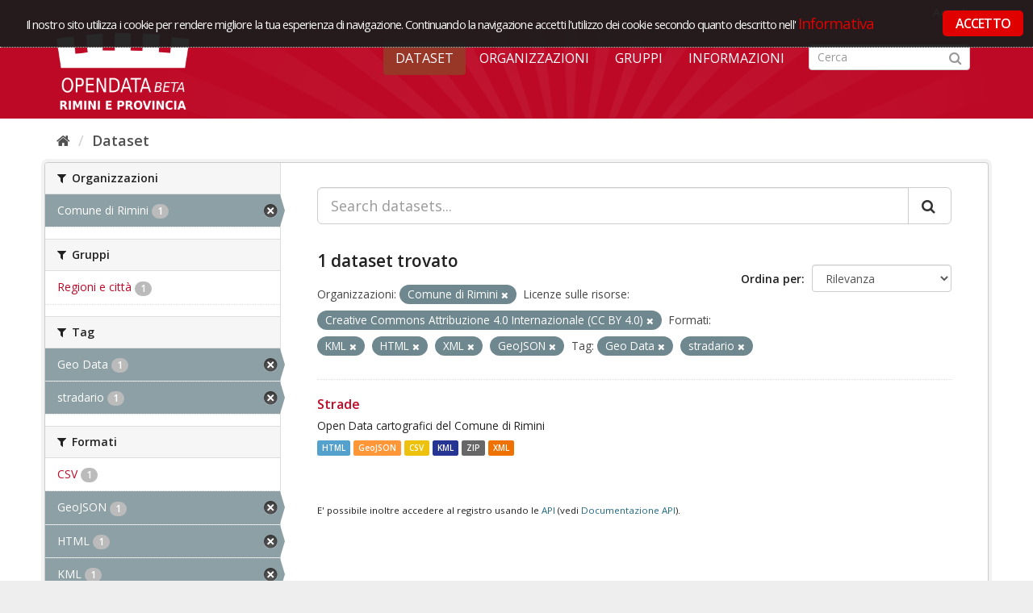

--- FILE ---
content_type: text/html; charset=utf-8
request_url: https://opendata.comune.rimini.it/dataset?res_format=KML&resource_license_it=Creative+Commons+Attribuzione+4.0+Internazionale+%28CC+BY+4.0%29&res_format=HTML&organization=comune-di-rimini&amp=&res_format=XML&res_format=GeoJSON&tags=Geo+Data&tags=stradario
body_size: 4746
content:
<!DOCTYPE html>
<!--[if IE 9]> <html lang="it" class="ie9"> <![endif]-->
<!--[if gt IE 8]><!--> <html lang="it"> <!--<![endif]-->
  <head>
    <link rel="stylesheet" type="text/css" href="/fanstatic/vendor/:version:2018-09-26T12:14:35.12/select2/select2.css" />
<link rel="stylesheet" type="text/css" href="/fanstatic/css/:version:2018-09-26T12:14:35.12/red.min.css" />
<link rel="stylesheet" type="text/css" href="/fanstatic/vendor/:version:2018-09-26T12:14:35.12/font-awesome/css/font-awesome.min.css" />
<link rel="stylesheet" type="text/css" href="/fanstatic/ckanext-geoview/:version:2019-02-13T14:01:15.83/css/geo-resource-styles.css" />
<link rel="stylesheet" type="text/css" href="/fanstatic/ckanext-harvest/:version:2018-11-05T09:44:41.78/styles/harvest.css" />

    <meta charset="utf-8" />
      <meta name="generator" content="ckan 2.8.1" />
      <meta name="viewport" content="width=device-width, initial-scale=1.0">
    <title>Dataset - OpenData Rimini</title>

    
    
   
  <link rel="shortcut icon" href="/base/images/ckan.ico" />
    
  
    <script type="text/javascript">
  (function(i,s,o,g,r,a,m){i['GoogleAnalyticsObject']=r;i[r]=i[r]||function(){
  (i[r].q=i[r].q||[]).push(arguments)},i[r].l=1*new Date();a=s.createElement(o),
  m=s.getElementsByTagName(o)[0];a.async=1;a.src=g;m.parentNode.insertBefore(a,m)
  })(window,document,'script','//www.google-analytics.com/analytics.js','ga');

  ga('create', 'UA-136609863-1', 'auto', {});
     
  ga('set', 'anonymizeIp', true);
  ga('send', 'pageview');
</script>
  

   <link rel="alternate" type="text/n3" href="https://opendata.comune.rimini.it/catalog.n3"/>
   <link rel="alternate" type="text/ttl" href="https://opendata.comune.rimini.it/catalog.ttl"/>
   <link rel="alternate" type="application/rdf+xml" href="https://opendata.comune.rimini.it/catalog.xml"/>
   <link rel="alternate" type="application/ld+json" href="https://opendata.comune.rimini.it/catalog.jsonld"/>

  
   
  
    
      
    
    

  <meta name="viewport" content="width=990" />
  <meta name="keywords" content="open, data, open data, rimini, comune, rimini comune" >
  <meta name="description" content="Progetto opendata del Comune di Rimini">
  <link rel="stylesheet" type="text/css" href="https://fonts.googleapis.com/css?family=Open+Sans+Condensed:300,300italic,700" media="all" />



  <link rel="stylesheet" href="/rimini.css" />
  <script src="https://code.jquery.com/jquery-1.9.1.min.js"></script>  <link rel="stylesheet" href="/cookieconsent/cookieconsent.css" />
  <script type="text/javascript" src="/cookieconsent/od_cookieconsent.js"></script>
  <script type="text/javascript" src="/cookieconsent/cc-init.js"></script>
<!-- Matomo -->
<script type="text/javascript">
  var _paq = window._paq = window._paq || [];
  /* tracker methods like "setCustomDimension" should be called before "trackPageView" */
  _paq.push(['trackPageView']);
  _paq.push(['enableLinkTracking']);
  (function() {
    var u="https://ingestion.webanalytics.italia.it/";
    _paq.push(['setTrackerUrl', u+'matomo.php']);
    _paq.push(['setSiteId', 'XKqJ19dpYR']);
    var d=document, g=d.createElement('script'), s=d.getElementsByTagName('script')[0];
    g.type='text/javascript'; g.async=true; g.src=u+'matomo.js'; s.parentNode.insertBefore(g,s);
  })();
</script>
<!-- End Matomo Code -->

   <link rel="stylesheet" href="/css/multilang.css" type="text/css">

  


    
      
      
    
    
  </head>

  
  <body data-site-root="https://opendata.comune.rimini.it/" data-locale-root="https://opendata.comune.rimini.it/" >

    
    <div class="hide"><a href="#content">Salta al contenuto</a></div>
  

  
     
<header class="account-masthead">
  <div class="container">
     
    <nav class="account not-authed">
      <ul class="list-unstyled">
        
        <li><a href="/user/login">Accedi</a></li>
         
      </ul>
    </nav>
     
  </div>
</header>

<header class="navbar navbar-static-top masthead">
    
  <div class="container">
    <div class="navbar-right">
      <button data-target="#main-navigation-toggle" data-toggle="collapse" class="navbar-toggle collapsed" type="button">
        <span class="fa fa-bars"></span>
      </button>
    </div>
    <hgroup class="header-image navbar-left">
       
      <a class="logo" href="/"><img src="/uploads/admin/2019-03-20-110230.568805logocoronabeta.png" alt="OpenData Rimini" title="OpenData Rimini" /></a>
       
    </hgroup>

    <div class="collapse navbar-collapse" id="main-navigation-toggle">
      
      <nav class="section navigation">
        <ul class="nav nav-pills">
           <li class="active"><a href="/dataset">Dataset</a></li><li><a href="/organization">Organizzazioni</a></li><li><a href="/group">Gruppi</a></li><li><a href="/about">Informazioni</a></li> 
        </ul>
      </nav>
       
      <form class="section site-search simple-input" action="/dataset" method="get">
        <div class="field">
          <label for="field-sitewide-search">Ricerca Datasets</label>
          <input id="field-sitewide-search" type="text" class="form-control" name="q" placeholder="Cerca" />
          <button class="btn-search" type="submit"><i class="fa fa-search"></i></button>
        </div>
      </form>
      
    </div>
  </div>
</header>

  
    <div role="main">
      <div id="content" class="container">
        
          
            <div class="flash-messages">
              
                
              
            </div>
          

          
            <div class="toolbar">
              
                
                  <ol class="breadcrumb">
                    
<li class="home"><a href="/"><i class="fa fa-home"></i><span> Home</span></a></li>
                    
 <li class="active"><a href="/dataset">Dataset</a></li>

                  </ol>
                
              
            </div>
          

          <div class="row wrapper">
            
            
            

            
              <aside class="secondary col-sm-3">
                
                
<div class="filters">
  <div>
    
      

  
  
    
      
      
        <section class="module module-narrow module-shallow">
          
            <h2 class="module-heading">
              <i class="fa fa-filter"></i>
              
              Organizzazioni
            </h2>
          
          
            
            
              <nav>
                <ul class="list-unstyled nav nav-simple nav-facet">
                  
                    
                    
                    
                    
                      <li class="nav-item active">
                        <a href="/dataset?res_format=KML&amp;resource_license_it=Creative+Commons+Attribuzione+4.0+Internazionale+%28CC+BY+4.0%29&amp;res_format=HTML&amp;amp=&amp;res_format=XML&amp;res_format=GeoJSON&amp;tags=Geo+Data&amp;tags=stradario" title="">
                          <span class="item-label">Comune di Rimini</span>
                          <span class="hidden separator"> - </span>
                          <span class="item-count badge">1</span>
                        </a>
                      </li>
                  
                </ul>
              </nav>

              <p class="module-footer">
                
                  
                
              </p>
            
            
          
        </section>
      
    
  

    
      

  
  
    
      
      
        <section class="module module-narrow module-shallow">
          
            <h2 class="module-heading">
              <i class="fa fa-filter"></i>
              
              Gruppi
            </h2>
          
          
            
            
              <nav>
                <ul class="list-unstyled nav nav-simple nav-facet">
                  
                    
                    
                    
                    
                      <li class="nav-item">
                        <a href="/dataset?res_format=KML&amp;resource_license_it=Creative+Commons+Attribuzione+4.0+Internazionale+%28CC+BY+4.0%29&amp;groups=regioni-e-citta&amp;res_format=HTML&amp;organization=comune-di-rimini&amp;amp=&amp;res_format=XML&amp;res_format=GeoJSON&amp;tags=Geo+Data&amp;tags=stradario" title="">
                          <span class="item-label">Regioni e città</span>
                          <span class="hidden separator"> - </span>
                          <span class="item-count badge">1</span>
                        </a>
                      </li>
                  
                </ul>
              </nav>

              <p class="module-footer">
                
                  
                
              </p>
            
            
          
        </section>
      
    
  

    
      

  
  
    
      
      
        <section class="module module-narrow module-shallow">
          
            <h2 class="module-heading">
              <i class="fa fa-filter"></i>
              
              Tag
            </h2>
          
          
            
            
              <nav>
                <ul class="list-unstyled nav nav-simple nav-facet">
                  
                    
                    
                    
                    
                      <li class="nav-item active">
                        <a href="/dataset?res_format=KML&amp;resource_license_it=Creative+Commons+Attribuzione+4.0+Internazionale+%28CC+BY+4.0%29&amp;res_format=HTML&amp;organization=comune-di-rimini&amp;amp=&amp;res_format=XML&amp;res_format=GeoJSON&amp;tags=stradario" title="">
                          <span class="item-label">Geo Data</span>
                          <span class="hidden separator"> - </span>
                          <span class="item-count badge">1</span>
                        </a>
                      </li>
                  
                    
                    
                    
                    
                      <li class="nav-item active">
                        <a href="/dataset?res_format=KML&amp;resource_license_it=Creative+Commons+Attribuzione+4.0+Internazionale+%28CC+BY+4.0%29&amp;res_format=HTML&amp;organization=comune-di-rimini&amp;amp=&amp;res_format=XML&amp;res_format=GeoJSON&amp;tags=Geo+Data" title="">
                          <span class="item-label">stradario</span>
                          <span class="hidden separator"> - </span>
                          <span class="item-count badge">1</span>
                        </a>
                      </li>
                  
                </ul>
              </nav>

              <p class="module-footer">
                
                  
                
              </p>
            
            
          
        </section>
      
    
  

    
      

  
  
    
      
      
        <section class="module module-narrow module-shallow">
          
            <h2 class="module-heading">
              <i class="fa fa-filter"></i>
              
              Formati
            </h2>
          
          
            
            
              <nav>
                <ul class="list-unstyled nav nav-simple nav-facet">
                  
                    
                    
                    
                    
                      <li class="nav-item">
                        <a href="/dataset?res_format=KML&amp;resource_license_it=Creative+Commons+Attribuzione+4.0+Internazionale+%28CC+BY+4.0%29&amp;res_format=HTML&amp;organization=comune-di-rimini&amp;res_format=CSV&amp;amp=&amp;res_format=XML&amp;res_format=GeoJSON&amp;tags=Geo+Data&amp;tags=stradario" title="">
                          <span class="item-label">CSV</span>
                          <span class="hidden separator"> - </span>
                          <span class="item-count badge">1</span>
                        </a>
                      </li>
                  
                    
                    
                    
                    
                      <li class="nav-item active">
                        <a href="/dataset?res_format=KML&amp;resource_license_it=Creative+Commons+Attribuzione+4.0+Internazionale+%28CC+BY+4.0%29&amp;res_format=HTML&amp;organization=comune-di-rimini&amp;amp=&amp;res_format=XML&amp;tags=Geo+Data&amp;tags=stradario" title="">
                          <span class="item-label">GeoJSON</span>
                          <span class="hidden separator"> - </span>
                          <span class="item-count badge">1</span>
                        </a>
                      </li>
                  
                    
                    
                    
                    
                      <li class="nav-item active">
                        <a href="/dataset?res_format=KML&amp;resource_license_it=Creative+Commons+Attribuzione+4.0+Internazionale+%28CC+BY+4.0%29&amp;organization=comune-di-rimini&amp;amp=&amp;res_format=XML&amp;res_format=GeoJSON&amp;tags=Geo+Data&amp;tags=stradario" title="">
                          <span class="item-label">HTML</span>
                          <span class="hidden separator"> - </span>
                          <span class="item-count badge">1</span>
                        </a>
                      </li>
                  
                    
                    
                    
                    
                      <li class="nav-item active">
                        <a href="/dataset?resource_license_it=Creative+Commons+Attribuzione+4.0+Internazionale+%28CC+BY+4.0%29&amp;res_format=HTML&amp;organization=comune-di-rimini&amp;amp=&amp;res_format=XML&amp;res_format=GeoJSON&amp;tags=Geo+Data&amp;tags=stradario" title="">
                          <span class="item-label">KML</span>
                          <span class="hidden separator"> - </span>
                          <span class="item-count badge">1</span>
                        </a>
                      </li>
                  
                    
                    
                    
                    
                      <li class="nav-item active">
                        <a href="/dataset?res_format=KML&amp;resource_license_it=Creative+Commons+Attribuzione+4.0+Internazionale+%28CC+BY+4.0%29&amp;res_format=HTML&amp;organization=comune-di-rimini&amp;amp=&amp;res_format=GeoJSON&amp;tags=Geo+Data&amp;tags=stradario" title="">
                          <span class="item-label">XML</span>
                          <span class="hidden separator"> - </span>
                          <span class="item-count badge">1</span>
                        </a>
                      </li>
                  
                    
                    
                    
                    
                      <li class="nav-item">
                        <a href="/dataset?res_format=KML&amp;resource_license_it=Creative+Commons+Attribuzione+4.0+Internazionale+%28CC+BY+4.0%29&amp;res_format=HTML&amp;organization=comune-di-rimini&amp;res_format=ZIP&amp;amp=&amp;res_format=XML&amp;res_format=GeoJSON&amp;tags=Geo+Data&amp;tags=stradario" title="">
                          <span class="item-label">ZIP</span>
                          <span class="hidden separator"> - </span>
                          <span class="item-count badge">1</span>
                        </a>
                      </li>
                  
                </ul>
              </nav>

              <p class="module-footer">
                
                  
                
              </p>
            
            
          
        </section>
      
    
  

    
      

  
  
    
      
      
        <section class="module module-narrow module-shallow">
          
            <h2 class="module-heading">
              <i class="fa fa-filter"></i>
              
              Licenze sulle risorse
            </h2>
          
          
            
            
              <nav>
                <ul class="list-unstyled nav nav-simple nav-facet">
                  
                    
                    
                    
                    
                      <li class="nav-item active">
                        <a href="/dataset?res_format=KML&amp;res_format=HTML&amp;organization=comune-di-rimini&amp;amp=&amp;res_format=XML&amp;res_format=GeoJSON&amp;tags=Geo+Data&amp;tags=stradario" title="Creative Commons Attribuzione 4.0 Internazionale (CC BY 4.0)">
                          <span class="item-label">Creative Commons At...</span>
                          <span class="hidden separator"> - </span>
                          <span class="item-count badge">1</span>
                        </a>
                      </li>
                  
                </ul>
              </nav>

              <p class="module-footer">
                
                  
                
              </p>
            
            
          
        </section>
      
    
  

    
      

  
  
    
      
      
        <section class="module module-narrow module-shallow">
          
            <h2 class="module-heading">
              <i class="fa fa-filter"></i>
              
              Sottotemi
            </h2>
          
          
            
            
              <p class="module-content empty">Non ci sono Sottotemi che corrispondono a questa ricerca</p>
            
            
          
        </section>
      
    
  

    
  </div>
  <a class="close no-text hide-filters"><i class="fa fa-times-circle"></i><span class="text">close</span></a>
</div>

              </aside>
            

            
              <div class="primary col-sm-9 col-xs-12">
                
                
  <section class="module">
    <div class="module-content">
      
        
      
      
        
        
        







<form id="dataset-search-form" class="search-form" method="get" data-module="select-switch">

  
    <div class="input-group search-input-group">
      <input aria-label="Search datasets..." id="field-giant-search" type="text" class="form-control input-lg" name="q" value="" autocomplete="off" placeholder="Search datasets...">
      
      <span class="input-group-btn">
        <button class="btn btn-default btn-lg" type="submit" value="search">
          <i class="fa fa-search"></i>
        </button>
      </span>
      
    </div>
  

  
    <span>
  
  

  
  
  
  <input type="hidden" name="res_format" value="KML" />
  
  
  
  
  
  <input type="hidden" name="resource_license_it" value="Creative Commons Attribuzione 4.0 Internazionale (CC BY 4.0)" />
  
  
  
  
  
  <input type="hidden" name="res_format" value="HTML" />
  
  
  
  
  
  <input type="hidden" name="organization" value="comune-di-rimini" />
  
  
  
  
  
  <input type="hidden" name="res_format" value="XML" />
  
  
  
  
  
  <input type="hidden" name="res_format" value="GeoJSON" />
  
  
  
  
  
  <input type="hidden" name="tags" value="Geo Data" />
  
  
  
  
  
  <input type="hidden" name="tags" value="stradario" />
  
  
  
  </span>
  

  
    
      <div class="form-select form-group control-order-by">
        <label for="field-order-by">Ordina per</label>
        <select id="field-order-by" name="sort" class="form-control">
          
            
              <option value="score desc, metadata_modified desc" selected="selected">Rilevanza</option>
            
          
            
              <option value="title_string asc">Nome Crescente</option>
            
          
            
              <option value="title_string desc">Nome Decrescente</option>
            
          
            
              <option value="metadata_modified desc">Ultima modifica</option>
            
          
            
              <option value="views_recent desc">Popolare</option>
            
          
        </select>
        
        <button class="btn btn-default js-hide" type="submit">Vai</button>
        
      </div>
    
  

  
    
      <h2>

  
  
  
  

1 dataset trovato</h2>
    
  

  
    
      <p class="filter-list">
        
          
          <span class="facet">Organizzazioni:</span>
          
            <span class="filtered pill">Comune di Rimini
              <a href="dataset?res_format=KML&amp;resource_license_it=Creative+Commons+Attribuzione+4.0+Internazionale+%28CC+BY+4.0%29&amp;res_format=HTML&amp;amp=&amp;res_format=XML&amp;res_format=GeoJSON&amp;tags=Geo+Data&amp;tags=stradario" class="remove" title="Elimina"><i class="fa fa-times"></i></a>
            </span>
          
        
          
          <span class="facet">Licenze sulle risorse:</span>
          
            <span class="filtered pill">Creative Commons Attribuzione 4.0 Internazionale (CC BY 4.0)
              <a href="dataset?res_format=KML&amp;res_format=HTML&amp;organization=comune-di-rimini&amp;amp=&amp;res_format=XML&amp;res_format=GeoJSON&amp;tags=Geo+Data&amp;tags=stradario" class="remove" title="Elimina"><i class="fa fa-times"></i></a>
            </span>
          
        
          
          <span class="facet">Formati:</span>
          
            <span class="filtered pill">KML
              <a href="dataset?resource_license_it=Creative+Commons+Attribuzione+4.0+Internazionale+%28CC+BY+4.0%29&amp;res_format=HTML&amp;organization=comune-di-rimini&amp;amp=&amp;res_format=XML&amp;res_format=GeoJSON&amp;tags=Geo+Data&amp;tags=stradario" class="remove" title="Elimina"><i class="fa fa-times"></i></a>
            </span>
          
            <span class="filtered pill">HTML
              <a href="dataset?res_format=KML&amp;resource_license_it=Creative+Commons+Attribuzione+4.0+Internazionale+%28CC+BY+4.0%29&amp;organization=comune-di-rimini&amp;amp=&amp;res_format=XML&amp;res_format=GeoJSON&amp;tags=Geo+Data&amp;tags=stradario" class="remove" title="Elimina"><i class="fa fa-times"></i></a>
            </span>
          
            <span class="filtered pill">XML
              <a href="dataset?res_format=KML&amp;resource_license_it=Creative+Commons+Attribuzione+4.0+Internazionale+%28CC+BY+4.0%29&amp;res_format=HTML&amp;organization=comune-di-rimini&amp;amp=&amp;res_format=GeoJSON&amp;tags=Geo+Data&amp;tags=stradario" class="remove" title="Elimina"><i class="fa fa-times"></i></a>
            </span>
          
            <span class="filtered pill">GeoJSON
              <a href="dataset?res_format=KML&amp;resource_license_it=Creative+Commons+Attribuzione+4.0+Internazionale+%28CC+BY+4.0%29&amp;res_format=HTML&amp;organization=comune-di-rimini&amp;amp=&amp;res_format=XML&amp;tags=Geo+Data&amp;tags=stradario" class="remove" title="Elimina"><i class="fa fa-times"></i></a>
            </span>
          
        
          
          <span class="facet">Tag:</span>
          
            <span class="filtered pill">Geo Data
              <a href="dataset?res_format=KML&amp;resource_license_it=Creative+Commons+Attribuzione+4.0+Internazionale+%28CC+BY+4.0%29&amp;res_format=HTML&amp;organization=comune-di-rimini&amp;amp=&amp;res_format=XML&amp;res_format=GeoJSON&amp;tags=stradario" class="remove" title="Elimina"><i class="fa fa-times"></i></a>
            </span>
          
            <span class="filtered pill">stradario
              <a href="dataset?res_format=KML&amp;resource_license_it=Creative+Commons+Attribuzione+4.0+Internazionale+%28CC+BY+4.0%29&amp;res_format=HTML&amp;organization=comune-di-rimini&amp;amp=&amp;res_format=XML&amp;res_format=GeoJSON&amp;tags=Geo+Data" class="remove" title="Elimina"><i class="fa fa-times"></i></a>
            </span>
          
        
      </p>
      <a class="show-filters btn btn-default">Risultato del Filtro</a>
    
  

</form>




      
      
        

  
    <ul class="dataset-list list-unstyled">
    	
	      
	        






  <li class="dataset-item">
    
      <div class="dataset-content">
        
          <h3 class="dataset-heading">
            
              
            
            
              <a href="/dataset/strade1">Strade</a>
            
            
              
              
            
          </h3>
        
        
          
        
        
          
            <div>Open Data cartografici del Comune di Rimini</div>
          
        
      </div>
      
  
    
      <ul class="dataset-resources unstyled">
        
          
          
            
              
                <li>
                  <a href="/dataset/strade1" class="label" data-format="html">HTML</a>
                </li>
              
            
              
                <li>
                  <a href="/dataset/strade1" class="label" data-format="geojson">GeoJSON</a>
                </li>
              
            
              
                <li>
                  <a href="/dataset/strade1" class="label" data-format="csv">CSV</a>
                </li>
              
            
              
                <li>
                  <a href="/dataset/strade1" class="label" data-format="kml">KML</a>
                </li>
              
            
              
                <li>
                  <a href="/dataset/strade1" class="label" data-format="zip">ZIP</a>
                </li>
              
            
              
                <li>
                  <a href="/dataset/strade1" class="label" data-format="xml">XML</a>
                </li>
              
            
          
        
      </ul>
    
  

    
  </li>

	      
	    
    </ul>
  

      
    </div>

    
      
    
  </section>

  
  <section class="module">
    <div class="module-content">
      
      <small>
        
        
        
          E' possibile inoltre accedere al registro usando le <a href="/api/3">API</a> (vedi <a href="http://docs.ckan.org/en/2.8/api/">Documentazione API</a>). 
      </small>
      
    </div>
  </section>
  

              </div>
            
          </div>
        
      </div>
    </div>
  
    <footer class="site-footer bg-grey-light">
	<div class="footerInt">
		<div class="container">
			<div class="container_box">
				<div class="span5">	
					<img class="logo-open-data" src="/images/logo_bianco.png" alt="Open Data - Comune di Rimini">
					<div class="footer_text">
						Piazza Cavour 27 - 47921 Rimini<br/>
						P.IVA &nbsp; 00304260409<br/>
						Email &nbsp; <a href="mailto:opendata@comune.rimini.it">opendata@comune.rimini.it</a>
					</div>
				</div>
				<div class="span3 pull-right">
					<img class="logo-comune" src="/images/logo_com_rimini.png"  alt="Comune di Rimini" />
				</div>
				<div class="clear">&nbsp;</div>
			</div>
			<div class="footer-bottom">
			<!--<a href="#" class="credits_link" id="credits_link" rel="/home/snippet/credits_pop.html">Crediti</a>-->
				<a href="/home/note_legali.html">Note legali</a> 
				<a href="/home/Web-Privacy-Policy.html">Web Privacy Policy</a>
				<a href="/home/faq.html">FAQ</a>
				<a href="/feedback">CONTATTACI</a>

			</div>
		</div>
	</div>
</footer>
  
    
    
    
      
    
  
  
    
  
    
    <div class="js-hide" data-module="google-analytics"
      data-module-googleanalytics_resource_prefix="">
    </div>
  


      
  <script>document.getElementsByTagName('html')[0].className += ' js';</script>
<script type="text/javascript" src="/fanstatic/vendor/:version:2018-09-26T12:14:35.12/jquery.min.js"></script>
<script type="text/javascript" src="/fanstatic/vendor/:version:2018-09-26T12:14:35.12/:bundle:bootstrap/js/bootstrap.min.js;jed.min.js;moment-with-locales.js;select2/select2.min.js"></script>
<script type="text/javascript" src="/fanstatic/base/:version:2018-09-26T12:14:35.12/:bundle:plugins/jquery.inherit.min.js;plugins/jquery.proxy-all.min.js;plugins/jquery.url-helpers.min.js;plugins/jquery.date-helpers.min.js;plugins/jquery.slug.min.js;plugins/jquery.slug-preview.min.js;plugins/jquery.truncator.min.js;plugins/jquery.masonry.min.js;plugins/jquery.form-warning.min.js;plugins/jquery.images-loaded.min.js;sandbox.min.js;module.min.js;pubsub.min.js;client.min.js;notify.min.js;i18n.min.js;main.min.js;modules/select-switch.min.js;modules/slug-preview.min.js;modules/basic-form.min.js;modules/confirm-action.min.js;modules/api-info.min.js;modules/autocomplete.min.js;modules/custom-fields.min.js;modules/data-viewer.min.js;modules/table-selectable-rows.min.js;modules/resource-form.min.js;modules/resource-upload-field.min.js;modules/resource-reorder.min.js;modules/resource-view-reorder.min.js;modules/follow.min.js;modules/activity-stream.min.js;modules/dashboard.min.js;modules/resource-view-embed.min.js;view-filters.min.js;modules/resource-view-filters-form.min.js;modules/resource-view-filters.min.js;modules/table-toggle-more.min.js;modules/dataset-visibility.min.js;modules/media-grid.min.js;modules/image-upload.min.js;modules/followers-counter.min.js"></script>
<script type="text/javascript" src="/fanstatic/base/:version:2018-09-26T12:14:35.12/tracking.min.js"></script>
<script type="text/javascript" src="/fanstatic/ckanext-googleanalytics/:version:2019-03-20T11:12:50.14/googleanalytics_event_tracking.js"></script></body>
</html>

--- FILE ---
content_type: text/plain
request_url: https://www.google-analytics.com/j/collect?v=1&_v=j102&aip=1&a=487529686&t=pageview&_s=1&dl=https%3A%2F%2Fopendata.comune.rimini.it%2Fdataset%3Fres_format%3DKML%26resource_license_it%3DCreative%2BCommons%2BAttribuzione%2B4.0%2BInternazionale%2B%2528CC%2BBY%2B4.0%2529%26res_format%3DHTML%26organization%3Dcomune-di-rimini%26amp%3D%26res_format%3DXML%26res_format%3DGeoJSON%26tags%3DGeo%2BData%26tags%3Dstradario&ul=en-us%40posix&dt=Dataset%20-%20OpenData%20Rimini&sr=1280x720&vp=1280x720&_u=YEBAAEABAAAAACAAI~&jid=1806912684&gjid=2113481494&cid=1586126267.1763179933&tid=UA-136609863-1&_gid=680088910.1763179933&_r=1&_slc=1&z=416829717
body_size: -454
content:
2,cG-YJDHZ2WQTK

--- FILE ---
content_type: application/javascript
request_url: https://opendata.comune.rimini.it/cookieconsent/cc-init.js
body_size: 3115
content:
cc.initialise({
	cookies: {
		necessary: {
			title: 'Strettamente necessari / tecnici',
			description: 'Alcuni cookie del sito sono necessari al suo corretto funzionamento e non possono essere disabilitati.'
		}
	},
	settings: {
		style:	"dark",
		consenttype: "explicit",
		onlyshowbanneronce: true,
		refreshOnConsent: true,
		ignoreDoNotTrack: true,
		disableallsites: true,
		hideprivacysettingstab: true
	},
	strings: {
		customCookie:  "<p>Il nostro sito utilizza i cookie per rendere migliore la tua esperienza di navigazione. Continuando la navigazione accetti l'utilizzo dei cookie secondo quanto descritto nell' <a href=\"/home/Web-Privacy-Policy\">Informativa</a></p>",
		seeDetailsImplicit: '',
		allowCookies: "ACCETTO"
	}
});

// ----------------------------------------------------------------------------	COOKIE	BEGIN	---
function ODcc_createCookie(name,value,days) {
	if (days) {
		var date = new Date();
		date.setTime(date.getTime()+(days*24*60*60*1000));
		var expires = "; expires="+date.toGMTString();
	}
	else var expires = "";
	document.cookie = name+"="+value+expires+"; domain=dati.labassaromagna.it; path=/";
}

function ODcc_readCookie(name) {
	var nameEQ = name + "=";
	var ca = document.cookie.split(';');
	for(var i=0;i < ca.length;i++) {
		var c = ca[i];
		while (c.charAt(0)==' ') c = c.substring(1,c.length);
		if (c.indexOf(nameEQ) == 0) return c.substring(nameEQ.length,c.length);
	}
	return null;
}

function ODcc_eraseCookie(name) {
	ODcc_createCookie(name,"",-1);
}
// ----------------------------------------------------------------------------	COOKIE	END	---



jQuery(function(){
	
	G_backRepositioner = null
	if (ODcc_readCookie('cc_necessary') != 'yes') {
		G_backRepositioner = setInterval(function(){
			var hei = jQuery('#cc-notification').height();
			if (jQuery(window).scrollTop() == 0) {
				jQuery('body').css({
					'background-position': '0px '+hei+'px'
				});
			}
			else {
				jQuery('body').css({
					'background-position':'0px 0px'
				});
			}
			if (ODcc_readCookie('cc_necessary') == 'yes') {
				setTimeout(function(){
					clearInterval( G_backRepositioner );
				}, 1500);
			}
		}, 10);
	}
	
	// cambio il posizionamento della barra in relazione allo scroll di pagina
	jQuery(window).scroll(function(){
		if (jQuery(window).scrollTop() == 0) {
			jQuery('#cc-notification').css({
				'position':	'relative'
			});
		}
		else {
			jQuery('#cc-notification').css({
				'position':	'fixed'
			});
		}
	});
	
	// intercetto qualsiasi click di link non della barra cookie
	jQuery('#cc-notification').mousedown(function(event){
		event.stopPropagation();
		event.preventDefault();
	});
	jQuery('#cc-notification a[id!=cc-approve-button-thissite]').mousedown(function(){
		location.href = jQuery(this).attr('href');
	});

	jQuery('body').mousedown(function(){
		jQuery('#cc-approve-button-thissite').trigger('mousedown');
		jQuery('#cc-approve-button-thissite').trigger('click');
	});
	jQuery('a').each(function(){
		if ( jQuery(this).closest('#cc-notification').length <= 0 ) {
			if ( ! jQuery(this).attr('data-toggle') )
			{
				jQuery(this).mousedown(function(){
					cc.settings.refreshOnConsent = false;
					jQuery('#cc-approve-button-thissite').trigger('mousedown');
					jQuery('#cc-approve-button-thissite').trigger('click');
					jQuery(this).get(0).click();
					return false;
				});
			}
		}
	});

	if (jQuery('#cc-notification').length > 0) {
		// nascondo link a pagina informativa cookie
		jQuery('a[href*=cookie]').closest('li').hide();
	}

});
